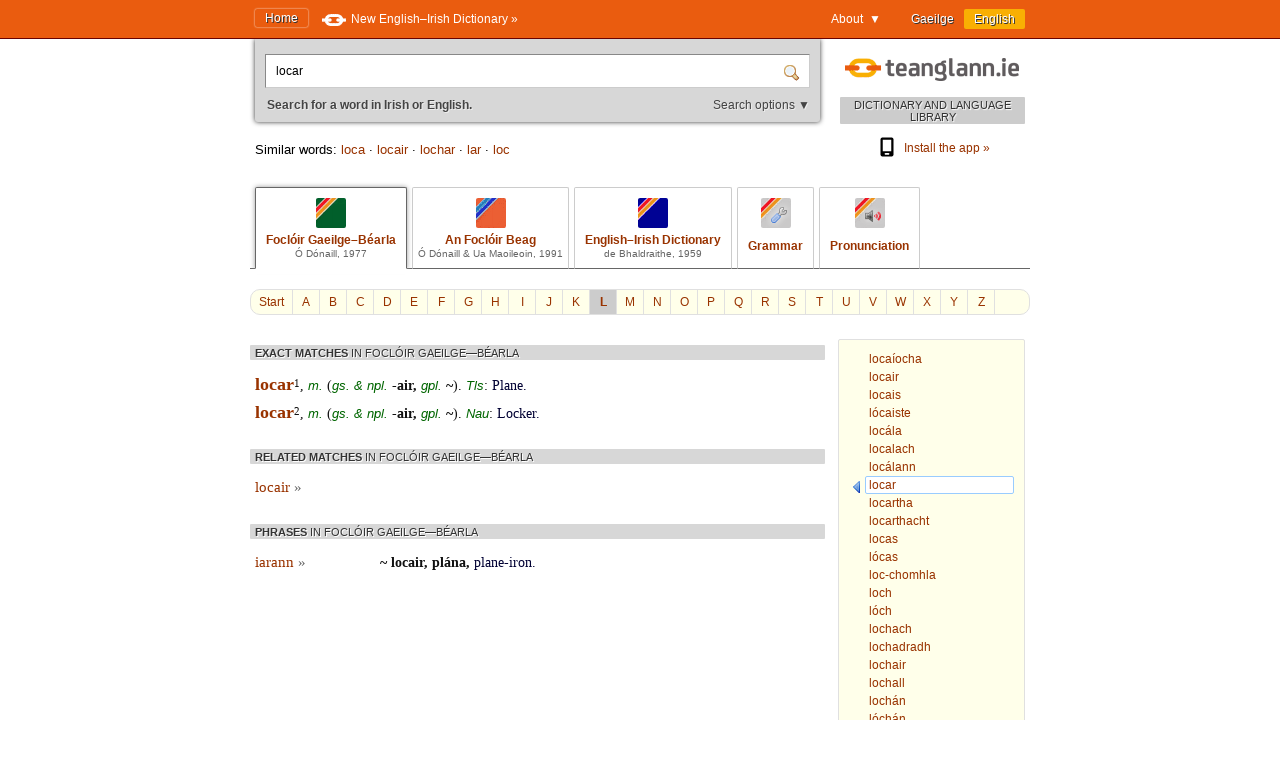

--- FILE ---
content_type: text/html; charset=utf-8
request_url: https://www.teanglann.ie/en/fgb/locar
body_size: 4703
content:
<!DOCTYPE html>
<html lang="en">
<head>
	<link rel="manifest" href="/manifest.json" />
	<script type="text/javascript" src="/furniture/pwa.js?2025-10-19"></script>
	<link rel="apple-touch-icon" sizes="180x180" href="/icons/apple-touch-icon.png">
	<link rel="icon" type="image/png" sizes="32x32" href="/icons/favicon-32x32.png">
	<link rel="icon" type="image/png" sizes="16x16" href="/icons/favicon-16x16.png">
	
		<title>Foclóir Gaeilge–Béarla (Ó Dónaill): locar</title>
		<meta name="title" content="Foclóir Gaeilge–Béarla (Ó Dónaill): locar" />
		<meta property="og:title" content="Foclóir Gaeilge–Béarla (Ó Dónaill): locar" />
		<meta name="description" content="Everything about 'locar' in the Ó Dónaill Irish-English Dictionary" />
		<meta property="og:description" content="Everything about 'locar' in the Ó Dónaill Irish-English Dictionary" />
		<meta name="keywords" content="" />
		<link rel="image_src" href="https://www.teanglann.ie/furniture/illustration-fgb.png" />
		<meta property="og:image" content="https://www.teanglann.ie/furniture/illustration-fgb.png" />
	
	<meta charset="UTF-8"/>
	<meta name="viewport" content="width=device-width, user-scalable=yes, initial-scale=1.0" />
	<meta name="MobileOptimized" content="300" />
	<meta name="HandheldFriendly" content="true" />
	<link rel="stylesheet" type="text/css" href="/furniture/template.css?2024-10-30"/>
	<link rel="stylesheet" type="text/css" href="/furniture/fgb.css?2015-09-29"/>
	<link rel="stylesheet" type="text/css" href="/furniture/eid.css?2015-09-29"/>
	<link rel="stylesheet" type="text/css" href="/furniture/neid.css?2022-12-24"/>
	<link rel="stylesheet" type="text/css" href="/furniture/gram.css?2023-08-11"/>
	<link rel="stylesheet" type="text/css" href="/furniture/fuaim.css?2015-09-29"/>
	<link rel="stylesheet" type="text/css" href="/furniture/fb.css?2015-09-29"/>
	<script type="text/javascript" src="/furniture/template.js?2024-10-30"></script>
	<script type="text/javascript">var uilang="en"; var collection="fgb";</script>
	<script type="text/javascript" src="https://ajax.googleapis.com/ajax/libs/jquery/1.10.2/jquery.min.js"></script>
	<script type="text/javascript" src="/poshytip/jquery.poshytip.min.js"></script>
	<link rel="stylesheet" href="/poshytip/tip-yellow/tip-yellow.css" type="text/css" />
	<script type="text/javascript">$(document).ready(start)</script>
	<link rel="icon" type="image/x-icon" href="/favicon.ico"/>
	<link rel="alternate" hreflang="ga" href="/ga/fgb/locar" />
	<!-- Google tag (gtag.js) -->
	<script async src="https://www.googletagmanager.com/gtag/js?id=G-QTSM73JLTZ"></script>
	<script>
        window.dataLayer = window.dataLayer || [];
        function gtag() { dataLayer.push(arguments); }
        gtag('js', new Date());
        gtag('config', 'G-QTSM73JLTZ');
    </script>
	<script defer data-domain="teanglann.ie" src="https://plausible.io/js/script.js"></script>
	<script>window.plausible = window.plausible || function () { (window.plausible.q = window.plausible.q || []).push(arguments) }</script>
</head>
<body>

<div id="topbar" >
	<div class="inside">
		<div class="uilang">
			<a  href="/ga/fgb/locar"><span class="long">Gaeilge</span><span class="short">GA</span></a>
			<a class="current" href="/en/fgb/locar"><span class="long">English</span><span class="short">EN</span></a>
		</div>
		<div class="dropdown">
			<span class="title">About&nbsp;&nbsp;▼</span>
			<div class="submenu" id="submenu">
				<a href="/en/_about">About this website »</a><a href="/en/_help">How to use this website »</a><a href="/en/_feedback">Feedback »</a><a href="/en/_accessibility">Accessibility »</a><a href="/en/_plugins">Plugins and widgets »</a><a href="/en/_app">Website App »</a><a href="/en/_grammarwizard">Grammar Wizard »</a>
				<a href="/en/_news">News »</a>
			</div>
		</div>
		<a class="homelink" href="/en/">Home</a>
		<a class="uplink" href="http://www.focloir.ie/en/" target="_blank">
			<span class="long">New English&ndash;Irish Dictionary »</span>
			<span class="short">NEID »</span>
		</a>
		<div class="clear"></div>
	</div>
</div>

<div id="envelope">
<div id="invelope">

	<div id="logo">
		<a class="logo" href="/en/">
			
			<span class="tagline">DICTIONARY AND LANGUAGE LIBRARY</span>
		</a>
        <div class="appstores">
			<a href="/en/_app"><img src="/furniture/phone.svg"/>Install the app&nbsp;»</a>
			<button id="install" hidden="hidden"><img src="/furniture/phone.svg"/>Install the app&nbsp;»</button>
        </div>
	</div>

	<script type="text/javascript">
	function searchSubmit(f) {
		var text=f.elements["text"].value;
		if(text.replace(/^\s*/, "").replace(/\s*$/, "").toLowerCase()=="con") text="con ";
		if(text.replace(/^\s*/, "").replace(/\s*$/, "").toLowerCase()=="bin") text="bin ";
		var collection="fgb";
		if(text.replace(/^\s*/, "").replace(/\s*$/, "")!="") {
			text=text.replace(/^\s*/, "");
			var url="/en/"+collection+"/"+encodeURIComponent(text.replace(/ /g, "_").replace(/\./g, "_"));
            var flex = f.elements["flex"].value;
            if (flex != "lem") url += "?flex=" + flex;
			window.location=url;
		}
		return false;
	}
    </script>
	<form id="sform" onsubmit="return searchSubmit(this)">
		<div class="inside">
			<div class="inset textbox">
				<input autocomplete="off" oninput="synchroSearchOptions()"  class="text" name="text" value="locar" aria-label="Search for a word in Irish or English." />
				<input class="submit" type="submit" value="" aria-label="Search" />
			</div>
			<div class="message">
				Search for a word in Irish or English.
				<span class="buttons">
					<button class="searchOptions open" onclick="openSearchOptions(); return false" >Search options ▼</button>
					<button class="searchOptions close" onclick="closeSearchOptions(); return false" style="display: none">× Close</button>
				</span>
			</div>
			<div class="searchOptions" style="display: none">
				<div class="labelContainer">
					<label>
						<input type="radio" name="flex" value="lem" checked />
						<span class="swe">Any form of this word</span>
						<span class="mwe">Any forms of these words</span>
					</label>
				</div>
				<div class="labelContainer">
					<label>
						<input type="radio" name="flex" value="beg"  />
						<span class="swe">A word beginning like this</span>
						<span class="mwe">Words beginning like these</span>
					</label>
				</div>
				<div class="labelContainer">
					<label>
						<input type="radio" name="flex" value="frm"  />
						<span class="swe">This word exactly</span>
						<span class="mwe">These words exactly</span>
					</label>
				</div>
				<div class="labelContainer mweOnly">
					<label>
						<input type="radio" name="flex" value="phr"  />
						<span class="mwe">This exact phrase</span>
					</label>
				</div>
			</div>
		</div>
	</form>
	<script>$(document).ready(synchroSearchOptions);</script>
	
	
		<div class="suggestions">
			Similar words:
			
				<a href="/en/fgb/loca">loca</a>
				 &middot; 
				<a href="/en/fgb/locair">locair</a>
				 &middot; 
				<a href="/en/fgb/lochar">lochar</a>
				 &middot; 
				<a href="/en/fgb/lar">lar</a>
				 &middot; 
				<a href="/en/fgb/loc">loc</a>
				
		</div>
	
	
	<div class="colltabs ">
		
		<a id="tab_fgb" class="fgb current" href="/en/fgb/locar">
			<span class="icon"></span>
			<span class="title">Foclóir Gaeilge&ndash;Béarla</span>
			<span class="tagline">Ó Dónaill, 1977</span>
		</a>
		<a id="tab_fb" class="fb" href="/en/fb/locar">
			<span class="icon"></span>
			<span class="title">An Foclóir Beag</span>
			<span class="tagline">Ó Dónaill &amp; Ua Maoileoin, 1991</span>
		</a>
		<a id="tab_eid" class="eid" href="/en/eid/locar">
			<span class="icon"></span>
			<span class="title">English&ndash;Irish Dictionary</span>
			<span class="tagline">de Bhaldraithe, 1959</span>
		</a>
		<a id="tab_gram" class="gram" href="/en/gram/locar">
			<span class="icon"></span>
			<span class="onlytitle">Grammar</span>
		</a>
		<a id="tab_fuaim" class="fuaim" href="/en/fuaim/locar">
			<span class="icon"></span>
			<span class="onlytitle">Pronunciation</span>
		</a>
		<div class="clear"></div>
	</div>
	
	

		<div class="topabc">
			<a class="start" href="/en/fgb/">Start</a>
			
				<a  href="/en/fgb/_a">A</a>
			
				<a  href="/en/fgb/_b">B</a>
			
				<a  href="/en/fgb/_c">C</a>
			
				<a  href="/en/fgb/_d">D</a>
			
				<a  href="/en/fgb/_e">E</a>
			
				<a  href="/en/fgb/_f">F</a>
			
				<a  href="/en/fgb/_g">G</a>
			
				<a  href="/en/fgb/_h">H</a>
			
				<a  href="/en/fgb/_i">I</a>
			
				<a  href="/en/fgb/_j">J</a>
			
				<a  href="/en/fgb/_k">K</a>
			
				<a class="current" href="/en/fgb/_l">L</a>
			
				<a  href="/en/fgb/_m">M</a>
			
				<a  href="/en/fgb/_n">N</a>
			
				<a  href="/en/fgb/_o">O</a>
			
				<a  href="/en/fgb/_p">P</a>
			
				<a  href="/en/fgb/_q">Q</a>
			
				<a  href="/en/fgb/_r">R</a>
			
				<a  href="/en/fgb/_s">S</a>
			
				<a  href="/en/fgb/_t">T</a>
			
				<a  href="/en/fgb/_u">U</a>
			
				<a  href="/en/fgb/_v">V</a>
			
				<a  href="/en/fgb/_w">W</a>
			
				<a  href="/en/fgb/_x">X</a>
			
				<a  href="/en/fgb/_y">Y</a>
			
				<a  href="/en/fgb/_z">Z</a>
			
			<div class="clear"></div>
		</div>

		<div class="abc">
			
				<a href="/en/fgb/loca%c3%adocha"><span>locaíocha</span></a>
			
				<a href="/en/fgb/locair"><span>locair</span></a>
			
				<a href="/en/fgb/locais"><span>locais</span></a>
			
				<a href="/en/fgb/l%c3%b3caiste"><span>lócaiste</span></a>
			
				<a href="/en/fgb/loc%c3%a1la"><span>locála</span></a>
			
				<a href="/en/fgb/localach"><span>localach</span></a>
			
				<a href="/en/fgb/loc%c3%a1lann"><span>locálann</span></a>
			
				<a class="current" href="/en/fgb/locar"><span>locar</span></a>
			
				<a href="/en/fgb/locartha"><span>locartha</span></a>
			
				<a href="/en/fgb/locarthacht"><span>locarthacht</span></a>
			
				<a href="/en/fgb/locas"><span>locas</span></a>
			
				<a href="/en/fgb/l%c3%b3cas"><span>lócas</span></a>
			
				<a href="/en/fgb/loc-chomhla"><span>loc-chomhla</span></a>
			
				<a href="/en/fgb/loch"><span>loch</span></a>
			
				<a href="/en/fgb/l%c3%b3ch"><span>lóch</span></a>
			
				<a href="/en/fgb/lochach"><span>lochach</span></a>
			
				<a href="/en/fgb/lochadradh"><span>lochadradh</span></a>
			
				<a href="/en/fgb/lochair"><span>lochair</span></a>
			
				<a href="/en/fgb/lochall"><span>lochall</span></a>
			
				<a href="/en/fgb/loch%c3%a1n"><span>lochán</span></a>
			
				<a href="/en/fgb/l%c3%b3ch%c3%a1n"><span>lóchán</span></a>
			
				<a href="/en/fgb/loch%c3%a1nach"><span>lochánach</span></a>
			
				<a href="/en/fgb/lochanna"><span>lochanna</span></a>
			
		</div>
	
	
	<div class="listings">
	
		
		
		<div id="dirSwapper" style="display: none;">
			<a id="dirSwapperObverse" href="javascript:dirSwap('obverse')">
				<span class="long">
					Irish ► English
				</span>
				<span class="short">
					GA ► EN
				</span>
			</a>
			&nbsp;
			<a id="dirSwapperReverse" href="javascript:dirSwap('reverse')">
				<span class="long">
					English ► Irish
					<em>(reverse search)</em>
				</span>
				<span class="short">
					EN ► GA
				</span>
			</a>
		</div>

		
			<div class="dir obverse exacts">
				
					<div class="resultset hideifnarrow">
						EXACT MATCHES
						<em>IN FOCLÓIR GAEILGE&mdash;BÉARLA</em>
					</div>
				<div class="fgb entry"><span class="fgb title">locar</span><span class="fgb x">1</span>, <span class="fgb g"><span title="masculine" class="fgb tip">m</span>.</span> (<span class="fgb g"><span title="genitive singular" class="fgb tip">gs</span>. &amp; <span title="nominative plural" class="fgb tip">npl</span>. </span><span class="fgb b clickable">-air, </span><span class="fgb g"><span title="genitive plural" class="fgb tip">gpl</span>. </span><span class="fgb b clickable">~</span>).<span class="fgb r clickable"> </span><span class="fgb c"><span title="Tools" class="fgb tip">Tls</span></span>:<span class="fgb trans"><span class="fgb r clickable"> Plane.</span></span></div>
					<div class="fgb entry"><span class="fgb title">locar</span><span class="fgb x">2</span>, <span class="fgb g"><span title="masculine" class="fgb tip">m</span>.</span> (<span class="fgb g"><span title="genitive singular" class="fgb tip">gs</span>. &amp; <span title="nominative plural" class="fgb tip">npl</span>. </span><span class="fgb b clickable">-air, </span><span class="fgb g"><span title="genitive plural" class="fgb tip">gpl</span>. </span><span class="fgb b clickable">~</span>).<span class="fgb r clickable"> </span><span class="fgb c"><span title="Nautical" class="fgb tip">Nau</span></span>:<span class="fgb trans"><span class="fgb r clickable"> Locker.</span></span></div>
					
			</div>
		
			<div class="dir obverse">
				<div class="resultset">
					RELATED MATCHES
					<em>IN FOCLÓIR GAEILGE&mdash;BÉARLA</em>
				</div>
				
						<div class="partial"><a href="/en/fgb/locair">locair <span class="arrow">»</span></a></div>
					
				<div class="clear-left"></div>
			</div>
		
			<div class="dir obverse">
				<div class="resultset">
					PHRASES
						<em>IN FOCLÓIR GAEILGE&mdash;BÉARLA</em>
				</div>
				
						<div class="ex">
							<div class="head">
								<a href="/en/fgb/iarann">iarann <span class="arrow">»</span></a>
							</div>
							<div class="body"><span class="fgb example"><span class="fgb b clickable">~ locair,  plána, </span><span class="fgb r clickable">plane-iron. </span></span></div>
							<div class="clear"></div>
						</div>
					
			</div>
		
		
		<div class="clear"></div>
	</div> <!--end listings-->
	
	

</div> <!--end invelope-->
</div> <!--end envelope-->

<div class="forefooter">
	<div class="inside">
		
				<a href="/en/_about">About this website</a>
				|
				<a href="/en/_help">How to use this website</a>
				|
				<a href="/en/_feedback">Feedback</a>
				|
				<a href="/en/_accessibility">Accessibility</a>
				|
				<a href="/en/_plugins">Plugins and widgets</a>
				|
				<a href="/en/_app">Website App</a>
				|
				<a href="/en/_grammarwizard">Grammar Wizard</a>
				
		| <a href="/en/_news">News</a>
	</div>
</div>
<div class="footer">
	<div class="inside">
		<a class="fnag" href="http://www.gaeilge.ie/" target="_blank"></a>
		<div class="credits">
			&copy; <a href="http://www.gaeilge.ie/" target="_blank">Foras na Gaeilge</a> 2013 – 2026.
			<br />Website built by <a href="http://www.lexiconista.com/" target="_blank">MBM</a>.
		</div>
		<a href="https://www.forasnagaeilge.ie/focloir/?lang=en" target="_blank" class="buyme"><img src="/furniture/buyme-en.png" alt="Concise English-Irish Dictionary"/></a>
	</div>
</div>

<div id="moarEverythingStopper" style="display: none;">
	<div class="inside">
		<button onclick="moarEverythingStop()">Stop</button>
	</div>
</div>



</body>
</html>
